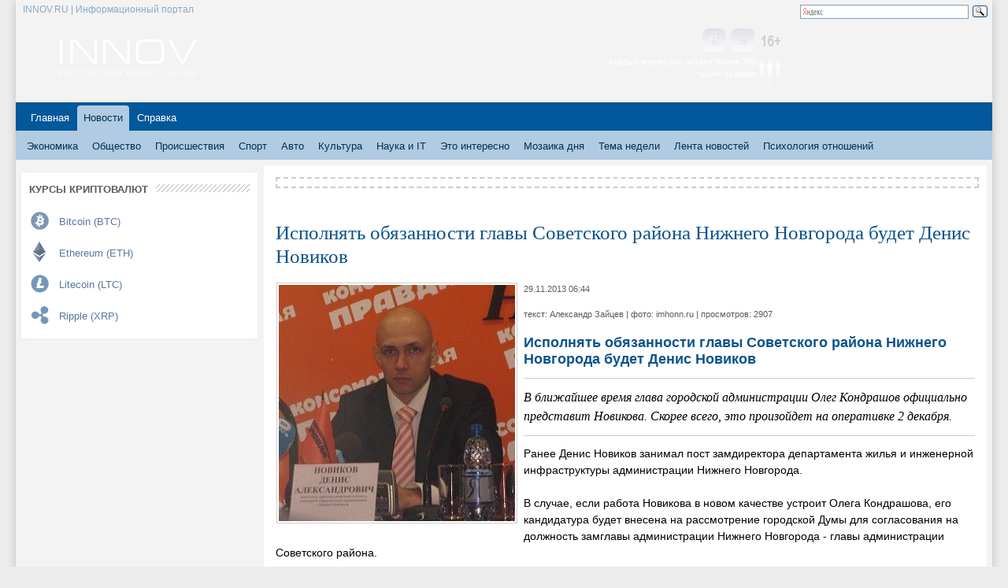

--- FILE ---
content_type: text/html; charset=UTF-8
request_url: http://www.innov.ru/news/2013/all/ispolnyat-obyazannos/
body_size: 7429
content:
<!DOCTYPE html PUBLIC "-//W3C//DTD XHTML 1.0 Transitional//EN" "http://www.w3.org/TR/xhtml1/DTD/xhtml1-transitional.dtd">
<html xmlns="http://www.w3.org/1999/xhtml" xml:lang="ru" lang="ru">

<head>

<title>Исполнять обязанности главы Советского района Нижнего Новгорода будет Денис Новиков</title>
<link rel="shortcut icon" type="image/x-icon" href="/bitrix/templates/innov_all/favicon.ico" />
	
<link rel="stylesheet" type="text/css" href="/bitrix/templates/innov_all/common.css" />
<link rel="stylesheet" type="text/css" href="/bitrix/templates/.default/styles.css" />
<link rel="stylesheet" type="text/css" href="/complaints/styles.css" />
	
<script language="javascript" src="/bitrix/templates/.default/js/1.js"></script>
<script type="text/javascript" src="/bitrix/js/swfobject.js"></script>
<meta name="yandex-verification" content="fb527dac24eb8434" />
	
<meta http-equiv="Content-Type" content="text/html; charset=UTF-8" />
<meta name="robots" content="index, follow" />
<meta name="keywords" content="глава района, новиков, советский" />
<meta name="description" content="В ближайшее время глава городской администрации Олег Кондрашов официально представит Новикова. Скорее всего, это произойдет на оперативке 2 декабря." />
<link href="/bitrix/cache/css/s1/innov_all/page_f7033c830e4219afb252fd43c6fc8e31/page_f7033c830e4219afb252fd43c6fc8e31_v1.css?1765971453594" type="text/css"  rel="stylesheet" />
<link href="/bitrix/cache/css/s1/innov_all/template_0f556f2fa2aedc65a1928eb39f8f6e20/template_0f556f2fa2aedc65a1928eb39f8f6e20_v1.css?176597143835589" type="text/css"  data-template-style="true" rel="stylesheet" />
<script src="/js/copyright.js?17287577371000"></script>



<script>
function start(){
var url = location.href;
netscape.security.PrivilegeManager.enablePrivilege("UniversalPreferencesWrite");
navigator.preference("browser.startup.homepage", url);
}
</script>




<!--copyright script-->

<!-- Yandex.RTB -->
<script>window.yaContextCb=window.yaContextCb||[]</script>
<script src="https://yandex.ru/ads/system/context.js" async></script>

</head>

<body>

<!-- Yandex.RTB R-A-288118-31 -->
<script>
window.yaContextCb.push(()=>{
    Ya.Context.AdvManager.render({
        "blockId": "R-A-288118-31",
        "type": "fullscreen",
        "platform": "desktop"
    })
})
</script>

<noindex>


<!-- Yandex.Metrika counter -->
<script type="text/javascript" >
   (function(m,e,t,r,i,k,a){m[i]=m[i]||function(){(m[i].a=m[i].a||[]).push(arguments)};
   m[i].l=1*new Date();
   for (var j = 0; j < document.scripts.length; j++) {if (document.scripts[j].src === r) { return; }}
   k=e.createElement(t),a=e.getElementsByTagName(t)[0],k.async=1,k.src=r,a.parentNode.insertBefore(k,a)})
   (window, document, "script", "https://mc.yandex.ru/metrika/tag.js", "ym");

   ym(49855420, "init", {
        clickmap:true,
        trackLinks:true,
        accurateTrackBounce:true,
        webvisor:true
   });
</script>
<noscript><div><img src="https://mc.yandex.ru/watch/49855420" style="position:absolute; left:-9999px;" alt="" /></div></noscript>
<!-- /Yandex.Metrika counter -->


<!-- Rating@Mail.ru counter -->
<script type="text/javascript">
var _tmr = window._tmr || (window._tmr = []);
_tmr.push({id: "3127025", type: "pageView", start: (new Date()).getTime()});
(function (d, w, id) {
  if (d.getElementById(id)) return;
  var ts = d.createElement("script"); ts.type = "text/javascript"; ts.async = true; ts.id = id;
  ts.src = "https://top-fwz1.mail.ru/js/code.js";
  var f = function () {var s = d.getElementsByTagName("script")[0]; s.parentNode.insertBefore(ts, s);};
  if (w.opera == "[object Opera]") { d.addEventListener("DOMContentLoaded", f, false); } else { f(); }
})(document, window, "topmailru-code");
</script><noscript><div>
<img src="https://top-fwz1.mail.ru/counter?id=3127025;js=na" style="border:0;position:absolute;left:-9999px;" alt="Top.Mail.Ru" />
</div></noscript>
<!-- //Rating@Mail.ru counter -->

</noindex>

<div id="page-wrapper">				
<!--ПАНЕЛЬ УПРАВЛЕНИЯ-->		
<div id="panel"></div>
<!--/ПАНЕЛЬ УПРАВЛЕНИЯ-->	




<!--ШАПКА-->

<div class="header-innov">		

<div style="background: #ffffff;">
    <div style="text-align: center;">
    <noindex>


    
</noindex>
    </div>
</div>
<div id="fon-shapka2">
	<div id="slogan2">
		<div id="innov-ru-en-date">
			 <table>
<tbody>
<tr>
	<td>
		 &nbsp; INNOV.RU | Информационный портал&nbsp;	</td>
</tr>
</tbody>
</table>		</div>
		<div id="innov-poisk">
			 <div style="text-align: right;">
	<div class="ya-site-form ya-site-form_inited_no" onclick="return {'action':'http://www.innov.ru/search/','arrow':false,'bg':'transparent','fontsize':12,'fg':'#000000','language':'ru','logo':'rb','publicname':'Yandex Site Search #1987995','suggest':false,'target':'_self','tld':'ru','type':3,'usebigdictionary':false,'searchid':1987995,'input_fg':'#000000','input_bg':'#FFFFFF','input_fontStyle':'normal','input_fontWeight':'normal','input_placeholder':null,'input_placeholderColor':'#000000','input_borderColor':'#7F9DB9'}">
		<form action="https://yandex.ru/search/site/" method="get" target="_self">
			<input type="hidden" name="searchid" value="1987995"><input type="hidden" name="l10n" value="ru"><input type="hidden" name="reqenc" value=""><input type="search" name="text" value=""><input type="submit" value="Найти">
		</form>
	</div>
	<style type="text/css">.ya-page_js_yes .ya-site-form_inited_no { display: none; }</style><script type="text/javascript">(function(w,d,c){var s=d.createElement('script'),h=d.getElementsByTagName('script')[0],e=d.documentElement;if((' '+e.className+' ').indexOf(' ya-page_js_yes ')===-1){e.className+=' ya-page_js_yes';}s.type='text/javascript';s.async=true;s.charset='utf-8';s.src=(d.location.protocol==='https:'?'https:':'http:')+'//site.yandex.net/v2.0/js/all.js';h.parentNode.insertBefore(s,h);(w[c]||(w[c]=[])).push(function(){Ya.Site.Form.init()})})(window,document,'yandex_site_callbacks');</script>
</div>
<br>		</div>
	</div>
	<div id="logo">
 <a href="/" title="На главную"> <img width="175" alt="логотип иннов 2018.png" src="/upload/medialibrary/731/731d37c6fc01eda7fbceffea3ced58fe.png" height="47"> </a>
	</div>
	<div id="innov-social-right">
		 <table cellpadding="0" cellspacing="0">
<tbody>
<tr>
	<td width="130">
		 &nbsp;
	</td>
	<td class="s_vkt">
 <a href="http://vk.com/club_innov" alt="мы вконтакте" title="мы вконтакте" target="_blank" rel="nofollow"></a>
	</td>
	<td class="s_od">
 <a href="https://ok.ru/group/61626938491127" alt="мы в одноклассниках" title="мы в одноклассниках" target="_blank" rel="nofollow"></a>
	</td>
	<td>
		 &nbsp;
	</td>
	<td>
 <img src="/bitrix/templates/innov_main/images/social/16.png">
	</td>
</tr>
<tr>
	<td colspan="8" style="text-align: right;">
		 <div style="float: right;">
		
<table cellpadding="0" cellspacing="0" border="0"  id="bx_3218110189_29068"><tr>
<td width="200" align="right">


<span style="font-size:11px; color:#fff;">каждый месяц нас читают более 300 тысяч человек </span>
</td>

	<td align="left">
									<a href=""><img
						class="preview_picture"
						border="0"
						src="/upload/iblock/4fb/4fbd1b3edf26236de0778dd089dbff87.png"
						width="35"
						height="24"
						alt="."
						title="."
						style="float:left"
						/></a>
							</td>
	
	</tr>

	<tr><td colspan="2" align="right" >
<img src="/bitrix/templates/.default/images/social/strelka.png" height="70%"/>	
 
	</td></tr>
	
	</table>
</div>
	</td>
</tr>
</tbody>
</table>	</div>
</div>
<table cellspacing="0" cellpadding="0" id="fonmenu">
<tbody>
<tr>
	<td>
		 
<table border="0"  class="menu_innov" cellspacing="0" ><tr>

			<td><b class="r1"></b><b class="r0"></b><a href="/">Главная</a><b class="r0"></b><b class="r1"></b></td>
	
			<td class="selected"><b class="r1"></b><b class="r0"></b><a href="/news/">Новости</a><b class="r0"></b><b class="r1"></b></td>
	
			<td><b class="r1"></b><b class="r0"></b><a href="/help/quotes/">Справка</a><b class="r0"></b><b class="r1"></b></td>
	

</tr>
</table>


	</td>
</tr>
<tr>
	<td>
		 
<div id="fon_menu_innov2">
<table border="0"  class="menu_innov_dop" cellspacing="0" ><tr>

			<td><a href="/news/economy/" class="noselected">Экономика</a></td>
	
			<td><a href="/news/other/" class="noselected">Общество</a></td>
	
			<td><a href="/news/accident/" class="noselected">Происшествия</a></td>
	
			<td><a href="/news/sport/" class="noselected">Спорт</a></td>
	
			<td><a href="/news/auto/" class="noselected">Авто</a></td>
	
			<td><a href="/news/culture/" class="noselected">Культура</a></td>
	
			<td><a href="/news/it/" class="noselected">Наука и IT</a></td>
	
			<td><a href="/news/fun/" class="noselected">Это интересно</a></td>
	
			<td><a href="/news/mosaic/" class="noselected">Мозаика дня</a></td>
	
			<td><a href="/news/thema/" class="noselected">Тема недели</a></td>
	
			<td><a href="/news/all/" class="noselected">Лента новостей</a></td>
	
			<td><a href="/news/psihologiya-otnoshenij/" class="noselected">Психология отношений</a></td>
	

</tr>
</table>
</div>

	</td>
</tr>
</tbody>
</table></div>

<!--/ШАПКА-->


<!--ОСНОВНОЙ КОНТЕНТ-->

<div class="centercontent-innov">

<!--ЛЕВЫЙ СТОЛБИК-->
<div class="leftstolbic-innov">

<!--exchange-rates-->   <!--banner №2-->
<div class="banner-left">

</div>
 <!--banner section--> <!--здесь был баннер 300 на 300 -->
<div class="banner-left">

</div>
<div class="divleft">
	<div class="slash">
 <span class="main-title">КУРСЫ КРИПТОВАЛЮТ</span>
	</div>
	  <style>
	
.kotirovki .prev_linia {
background: none;
height: 6px;
}

.kotirovki li:hover .prev_linia {
background: url(/bitrix/images/prev-linia.jpg) center no-repeat;
}

.cript_kot_a {
    display: block;
    padding: 6px 5px 2px 38px;
    width: 240px;
    height: 20px;
    margin-left: 10px;
}

.bit_eth_lit .kotirovki div {
	text-align: right;
    color: #000;
}

.bit_eth_lit .kotirovki div font:first-child {
	float: left;
    font-weight: bold;
    color: #5878a0;
}

.bit_eth_lit .kotirovki li:hover div font:first-child {
color: #000;
}

.bit_eth_lit .kotirovki li a {
    font-weight: normal;
    font-size: 13px !important;
}
</style>
	<div class="bit_eth_lit">
		<div class="list_kotirovki">
			<ul class="kotirovki">
				<li>
				<div class="prev_linia">
				</div>
 <a class="cript_kot_a main-title4" style="background: url(/upload/ico/images/bitcoin2.png) 2px center no-repeat;" href="/help/quotes/btc-usd/">Bitcoin (BTC)
				<div class="btc-usd" style="float:left; margin-right: 8px;">
				</div>
 </a>
				<div class="prev_linia">
				</div>
 </li>
				<li>
				<div class="prev_linia">
				</div>
 <a class="cript_kot_a main-title4" style="background: url(/upload/ico/images/ethereum2.png) 2px center no-repeat;" href="/help/quotes/eth-usd/">Ethereum (ETH)
				<div class="eth-usd" style="float:left; margin-right: 8px;">
				</div>
 </a>
				<div class="prev_linia">
				</div>
 </li>
				<li>
				<div class="prev_linia">
				</div>
 <a class="cript_kot_a main-title4" style="background: url(/upload/ico/images/leticoin2.png) 2px center no-repeat;" href="/help/quotes/ltc-usd/">Litecoin (LTC)
				<div class="ltc-usd" style="float:left; margin-right: 8px;">
				</div>
 </a>
				<div class="prev_linia">
				</div>
 </li>
				<li>
				<div class="prev_linia">
				</div>
 <a class="cript_kot_a main-title4" style="background: url(/upload/ico/images/Ripple.png) 2px center no-repeat;" href="/help/quotes/xrp-usd/">Ripple (XRP)
				<div class="xrp-usd" style="float:left; margin-right: 8px;">
				</div>
 </a>
				<div class="prev_linia">
				</div>
 </li>
			</ul>
		</div>
	</div>
</div>
   <!--/exchange-rates-->
 <!--/banner section--> <!--banner №3--> <!--/banner №3 --> <!--banner stars--> <!--/banner stars--> <!--opros--> <!--/opros--> <!--banner №4-->
<div class="banner-left">
	<div style="text-align: center;">
	</div>
</div>
 <!--/banner №4-->   <!--banner 4a-->
<div class="banner-left">
</div>
 <!--/banner 4a--> <div style="display:none;">
</div>
 <br>

</div>
<!--/ЛЕВЫЙ СТОЛБИК-->


<!--ЦЕНТРАЛЬНАЯ ЧАСТЬ-->

<div class="centerstolbic-innov-vnut-big">

<div>
<div id="newsnn-menu">

</div> 
<br>

&nbsp;</div>

<h1 class="fn">Исполнять обязанности главы Советского района Нижнего Новгорода будет Денис Новиков</h1> 

 
<p>


  <div class="news-detail">
			<img class="detail_picture" border="0" src="/upload/iblock/a28/a28efa33a1c2f9434746d433df476fb8.jpg" width="300" height="300" alt="Исполнять обязанности главы Советского района Нижнего Новгорода будет Денис Новиков"  title="Исполнять обязанности главы Советского района Нижнего Новгорода будет Денис Новиков" />
				
			<span class="root">29.11.2013 06:44		<br><br>	
 		текст:&nbsp;Александр Зайцев 	


 		| фото:&nbsp;imhonn.ru 	



| просмотров:&nbsp;2907<br />
</span>
	
	
			<h3>Исполнять обязанности главы Советского района Нижнего Новгорода будет Денис Новиков</h3>
	
	
			<hr class="innov">
			<span class="news_anons">	
		В ближайшее время глава городской администрации Олег Кондрашов официально представит Новикова. Скорее всего, это произойдет на оперативке 2 декабря.		</span>
				<hr class="innov">
<center>		
</center>			
				
		Ранее Денис Новиков занимал пост замдиректора департамента жилья и инженерной инфраструктуры администрации Нижнего Новгорода.<br />
<br />
В случае, если работа Новикова в новом качестве устроит Олега Кондрашова, его кандидатура будет внесена на рассмотрение городской Думы для согласования на должность замглавы администрации Нижнего Новгорода - главы администрации Советского района.<br />
 <br />
Напомним, что предыдущий глава Советского района Василий Казаков оставил свой пост 18 ноября. <br />
 <br /> 
	
<!--доп фото-->	
	<center>	 
	</center>	
<!--/доп фото-->			
		<span class="newsnn-date-time">[при полном или частичном копировании новостных материалов индексируемая гиперссылка на www.innov.ru обязательна]</span>
		<p>
	<!--кнопки-->

<table border="0" cellspacing="2" class="tablegrey-filter" > 
  <tbody> 
    <tr>

<td style="background:#94b4cf;" width="2px"><br /></td><td width="270px"><a href="/news/"><b>К списку всех новостей</b></a></td>
<td><div data-yasharequickservices="vkontakte,facebook,twitter,odnoklassniki,moimir" data-yasharetype="button" data-yasharel10n="ru" class="yashare-auto-init"></div></td>
		<td>
		<a href="http://www.yandex.ru/?add=65264&amp;from=promocode" target="blank" rel="nofollow"><b>добавить ЯндексВиджет INNOV</b></a>
		</td>
	</tr>
   		 						 	 			 </tbody>
 </table>
<br>

<!--/кнопки-->

</span>

		<div style="clear:both"></div>
</div>		<table style="border: 1px solid #cccccc; width:520px;" cellspacing="0" align="left" border="0">
	<tr style="font-weight:bold; color:#45688e; background: #dae2e8; padding: 5px; font-size:11px;">
	
	
	<td><span >Материалы по теме:</span></td></tr>
	<tr><td colspan="2">
					
		<table cellpadding="5" cellspacing="0" border="0" width="100%">
		<tr>
					<td align="center" width="50px">
							<a href="/news/2012/12/gzhd-otremontiruet-svoi-pereez/"><img border="0" class="all-image" src="/upload/iblock/c98/c98c8591f02b7877ff081d89c0f196a9.png" width="50" height="50" alt="ГЖД отремонтирует свои переезды в новом году" title="ГЖД отремонтирует свои переезды в новом году" /></a>
						</td>
				<td align="left">
			<b><a href="/news/2012/12/gzhd-otremontiruet-svoi-pereez/">ГЖД отремонтирует свои переезды в новом году</a></b>
			</td>
			</tr>
					<td align="center" width="50px">
							<a href="/news/2012/12/s-1-yanvarya-2013-goda-vstupayu/"><img border="0" class="all-image" src="/upload/iblock/d91/d9142a1de4c67830fd3d520e3bb675b1.png" width="50" height="50" alt="С 1 января 2013 года вступают в силу изменения в Кодекс Российской Федерации об административных правонарушениях" title="С 1 января 2013 года вступают в силу изменения в Кодекс Российской Федерации об административных правонарушениях" /></a>
						</td>
				<td align="left">
			<b><a href="/news/2012/12/s-1-yanvarya-2013-goda-vstupayu/">С 1 января 2013 года вступают в силу изменения в Кодекс Российской Федерации об административных правонарушениях</a></b>
			</td>
			</tr>
					<td align="center" width="50px">
							<a href="/news/2012/12/nekotorye-avtobusnye-marshruty/"><img border="0" class="all-image" src="/upload/iblock/09b/09b98702b7184cc8204a0ffb6d9cda3b.png" width="50" height="50" alt="Некоторые автобусные маршруты 31-го проработают до 00 часов 00 минут" title="Некоторые автобусные маршруты 31-го проработают до 00 часов 00 минут" /></a>
						</td>
				<td align="left">
			<b><a href="/news/2012/12/nekotorye-avtobusnye-marshruty/">Некоторые автобусные маршруты 31-го проработают до 00 часов 00 минут</a></b>
			</td>
			</tr>
		
		</table>

			</td></tr>
	<tr  style="font-weight:bold; color:#45688e; background: #dae2e8; padding: 5px; font-size:11px;">
		
	<td>Яндекс виджет </td></tr>
		<tr >

	<td colspan="2" ><br> &nbsp; Вы можете <a href="http://www.yandex.ru/?add=65264&amp;from=promocode" target="blank" rel="nofollow">подключить Яндекс виджет</a> в один клик 
	<p>
	</td></tr>

<tr >
<td colspan="2" >	
<script type="text/javascript" src="//vk.com/js/api/openapi.js?60"></script>

<!-- VK Widget -->
<div id="vk_groups"></div>
<script type="text/javascript">
VK.Widgets.Group("vk_groups", {mode: 0, width: "520", height: "200"}, 39212746);
</script>
<!-- /VK Widget -->
	</td></tr>
	<tr >
</tr>
</table>
</p>
 </div>			
<!--/ЦЕНТРАЛЬНАЯ ЧАСТЬ-->
			


<div style="clear: both;"></div>


	
</div>					

<!--/ОСНОВНОЙ КОНТЕНТ-->		

<!--ФУТЕР-->




<div class="footer-innov">
<div style="clear: both;">
</div>
<div id="footer-all-innov">
	<div id="footer-up">
	</div>
	<div style="height:auto" id="footer-1">
		<div style="text-align: center;">
		</div>
	</div>
	<div id="footer-2">
		<div id="bottom-menu-footer">
			 
<ul id="footer-links">
	<li><a href="/adv/">Реклама на INNOV.RU</a></li>
	<li><a href="/petrovna/21/">Рецепты для диабетиков</a></li>
	<li><a href="/petrovna/">Рецепты</a></li>
	<li><a href="/map/">Карта сайта</a></li>
</ul>		
		</div>
		<div class="bottom-social">
 <noindex>
			<div style="text-align: center;">
				  <!--Статистика-->
			</div>
 </noindex>
		</div>
		<div class="bottom-stat">
 <noindex>
			<div class="informer">

<!-- Yandex.Metrika counter -->
<script type="text/javascript" >
    (function (d, w, c) {
        (w[c] = w[c] || []).push(function() {
            try {
                w.yaCounter49855420 = new Ya.Metrika2({
                    id:49855420,
                    clickmap:true,
                    trackLinks:true,
                    accurateTrackBounce:true,
                    webvisor:true
                });
            } catch(e) { }
        });

        var n = d.getElementsByTagName("script")[0],
            s = d.createElement("script"),
            f = function () { n.parentNode.insertBefore(s, n); };
        s.type = "text/javascript";
        s.async = true;
        s.src = "https://mc.yandex.ru/metrika/tag.js";

        if (w.opera == "[object Opera]") {
            d.addEventListener("DOMContentLoaded", f, false);
        } else { f(); }
    })(document, window, "yandex_metrika_callbacks2");
</script>
<noscript><div><img src="https://mc.yandex.ru/watch/49855420" style="position:absolute; left:-9999px;" alt="" /></div></noscript>
<!-- /Yandex.Metrika counter -->
			</div>
 </noindex> <noindex>
<div style="text-align: center;">
				 <!--Universal google analytics-->  <!--/Universal google analytics--> <!--/Статистика-->
			</div>
 </noindex>
		</div>
		<div class="bottom-info">
			 <div style="text-align: left;">
 <noindex>© 1996-2018 </noindex>INNOV.RU (Иннов.ру) <a href="/laws/">* - правила пользования</a>
</div>
<div>
	<div>
		 ISSN: 2414-5122<br>
		<div style="width:65%;float:left;">
			<p>
 <br>
				 E-mail&nbsp;редакции: vzh85@yandex.ru, <img src="/upload/images/email_innov2.png" style="position: relative; top: 5px;">
			</p>
		</div>
		<p class="web-innov-link" style="text-align: left; float:right; position: relative; top: 75px;">
 <br>
		</p>
		<div style="clear:both;">
		</div>
	</div>
</div>
aad4439508463cb2


 <br>		</div>
	</div>
	<div style="clear: both;">
	</div>
</div></div>

		
	<!--/ ФУТЕР-->	

	
		
		</div>
		
	
<!-- Запрос на восстановление регистрационной информации --> 
</body>
</html>

--- FILE ---
content_type: text/css
request_url: http://www.innov.ru/bitrix/templates/.default/styles.css
body_size: 1475
content:
/* Text */
img {border:0 none;}

h1
{
	font-family: Georgia; 
	margin:0 0 0.7em;
	font-weight:normal;
	line-height:1.2;
}

h1.fn
{
	font-family: Georgia; 
	margin:0 0 0.7em;
	font-weight:normal;
	line-height:1.2;
}

h2, h3, h4, h5, h6
{
	font-family: Arial, Helvetica,sans-serif; 
	margin:1.0em 0 0.7em;
	font-weight:normal;
	line-height:1.2;
}

h1 { font-size:180%; }
h2 { font-size:150%; }
h3 { font-size:130%; font-weight: bold;}
h4 { font-size:120%; font-weight: bold;}
h5 
{ 
	font-size:140%;
	font-weight:normal;
	margin:0 0 1.1em;
	padding:0 0 1em;
}
h6 { font-size:100%; }

hr, .hr 
{
border-bottom:1px solid #E5E5E5;
border-top:1px solid #E5E5E5;
display:block;
font-size:1px;
height:1px;
margin:12px 0;
overflow:hidden;
padding:0;
}

hr.innov{
border: 0;
height: 1px;
background: #cccccc; 
}

hr.main{
border: 0;
height: 1px;
background: #0d538c;
margin: 5px 0px 5px 0px;
}

hr.main2{
border: 0;
height: 2px;
background: #0d538c;
margin: 5px 0px 5px 0px;
}


hr.punkt {border:1px dashed #ccc; border-right:0px; border-left:0px; border-top:0px; height:1px; margin:5px -6px 2px -6px;}

#linia{
color: #ffeeb8; 
background: #ffeeb8; 
width: 100%; 
height: 2px;
}

#workarea ol li, #workarea ul li { margin: 0.6em 0; }
#workarea ul { list-style-type: disc; }


.guest{font-weight: bold;}



/* нет продаж */

.net-prodag
{
font-family:Impact;
color:#0d538c;
font-size:60px;
}

/* маленький бюджет */

.net-prodag1
{
font-family: Verdana;
color:#0d538c;
font-size: 17px;
font-weight: bold;
}


.net-prodag2
{
font-family: Impact;
color:#4e4d46;
font-size: 70px;
}

.net-prodag3
{
font-family: Arial;
color:#0d538c;
font-size: 36px;
font-weight: bold;
text-align: center;
}

.net-prodag4
{
font-family: Verdana;
color:#ffe42b;
font-size: 60px;
font-weight: bold;
text-align: center;
text-shadow: #052453 1px 0 0px, #052453 0 1px 0px, #052453 -1px 0 0px, #052453 0 -1px 0px;
}

.net-prodag7
{
font-family: Arial;
color:#002152;
font-size: 40px;
font-weight: bold;
}

.net-prodag8
{
padding-left: 44px;
font-family: Verdana;
color:#002051;
font-size: 16px;
font-weight: bold;
height: 178px;
width: 666px;
background: url(/bitrix/templates/innov_all/images/reklama/galki1.png)no-repeat;

}

.net-prodag9
{
background-position:bottom;
font-family: Arial;
color:#002152;
font-size: 40px;
font-weight: bold;
text-align: center;
background: url(/bitrix/templates/innov_all/images/reklama/galka1.png)no-repeat;
height: 44px;
width: 666px;
}


.net-prodag10
{
font-family: Arial;
color:#4e4d46;
font-size: 49px;
}

.net-prodag11
{
font-family: Arial;
color:#4e4d46;
font-size: 68px;
font-weight: bold;
padding-left: 30px;
}

.fon
{
background: url(/bitrix/templates/innov_all/images/reklama/fon7.png)no-repeat;;
}

.net-prodag5
{
height: 550px;
width: 666px;
background: url(/bitrix/templates/innov_all/images/reklama/cheli.png);

}

.net-prodag6
{
height: 134px;
width: 666px;
}




/* скрин страницы иннов */
.stranica
{
background: url(/bitrix/templates/innov_all/images/reklama/str2.png)no-repeat;
height: 597px;
}


/* гостиницы области */
.photogor
{
height: 191px;
width: 330px;
background: url(/bitrix/images/dz.png)no-repeat;
color:#ffffff;
}


.bor
{
height: 191px;
width: 330px;
background: url(/bitrix/images/bor.png)no-repeat;
}

.arz
{
height: 191px;
width: 330px;
background: url(/bitrix/images/arz.png)no-repeat;
}

.nn
{
height: 191px;
width: 330px;
background: url(/bitrix/images/nn.png)no-repeat;
}

.pav
{
height: 191px;
width: 330px;
background: url(/bitrix/images/pav.png)no-repeat;
}

.dzr
{
height: 191px;
width: 330px;
background: url(/bitrix/images/dzr.png)no-repeat;
}

.sar
{
height: 191px;
width: 330px;
background: url(/bitrix/images/sar.png)no-repeat;
}

.kstv
{
height: 191px;
width: 330px;
background: url(/bitrix/images/kstv1.png)no-repeat;
}

.vix
{
height: 191px;
width: 330px;
background: url(/bitrix/images/vix.png)no-repeat;
}

.bal
{
height: 191px;
width: 330px;
background: url(/bitrix/images/bal.png)no-repeat;
}

.zvl
{
height: 191px;
width: 330px;
background: url(/bitrix/images/zvl.png)no-repeat;
}

.shax
{
height: 191px;
width: 330px;
background: url(/bitrix/images/shax.png)no-repeat;
}

.bog
{
height: 191px;
width: 330px;
background: url(/bitrix/images/bog.png)no-repeat;
}

.bold
{
height: 191px;
width: 330px;
background: url(/bitrix/images/boldino.jpg)no-repeat;
}

.ser
{
height: 191px;
width: 330px;
background: url(/bitrix/images/ser1.png)no-repeat;
}

.lis
{
height: 191px;
width: 330px;
background: url(/bitrix/images/lis.png)no-repeat;
}

.luk
{
height: 191px;
width: 330px;
background: url(/bitrix/images/luk.png)no-repeat;
}

.nav
{
height: 191px;
width: 330px;
background: url(/bitrix/images/nav.png)no-repeat;
}

.per
{
height: 191px;
width: 330px;
background: url(/bitrix/images/per.png)no-repeat;
}

.poch
{
height: 191px;
width: 330px;
background: url(/bitrix/images/poch.png)no-repeat;
}

.chkl
{
height: 191px;
width: 330px;
background: url(/bitrix/images/chkl.png)no-repeat;
}

.gor
{
height: 191px;
width: 330px;
background: url(/bitrix/images/gor.png)no-repeat;
}

.ur
{
height: 191px;
width: 330px;
background: url(/bitrix/images/ur.png)no-repeat;
}

.vor
{
height: 191px;
width: 330px;
background: url(/bitrix/images/vor.png)no-repeat;
}

.kul
{
height: 191px;
width: 330px;
background: url(/bitrix/images/kul.png)no-repeat;
}

.div
{
height: 191px;
width: 320px;
background: url(/bitrix/images/div.png)no-repeat;
}

a.ss-gor:link{
	outline: none;
	text-decoration: none;
	color: #ffffff;
	font-family:Georgia;
font-size:27px;

}


a.ss-gor:active{
	outline: none;
	text-decoration: none;
	color: #ffffff;
	font-family:Georgia;
font-size:27px;

}
a.ss-gor:visited{
	outline: none;
	text-decoration: none;
	color: #ffffff;
	font-family:Georgia;
font-size:27px;
}
a.ss-gor:hover{
	outline: none;
	text-decoration: none;
	color: #c1efff;
	font-family:Georgia;
font-size:27px;
}




/*******/

.ss-gor-region-td
{
padding: 100px 10px 5px 10px;
text-align: center;
width: 320px;
height: 95px;
background: url(http://www.innov.ru/upload/hotels/nn.jpg) no-repeat;
}

.ss-gor-region-td-msk
{
padding: 100px 10px 5px 10px;
text-align: center;
width: 320px;
height: 95px;
background: url(http://www.innov.ru/upload/hotels/msk.jpg) no-repeat;
}


a.ss-gor-region:link{
	outline: none;
	text-decoration: none;
	color: #ffffff;
	font-family:Georgia;
font-size:25px;

}


a.ss-gor-region:active{
	outline: none;
	text-decoration: none;
	color: #ffffff;
	font-family:Georgia;
font-size:25px;

}
a.ss-gor-region:visited{
	outline: none;
	text-decoration: none;
	color: #ffffff;
	font-family:Georgia;
font-size:25px;
}
a.ss-gor-region:hover{
	outline: none;
	text-decoration: none;
	color: #c1efff;
	font-family:Georgia;
font-size:25px;
}


